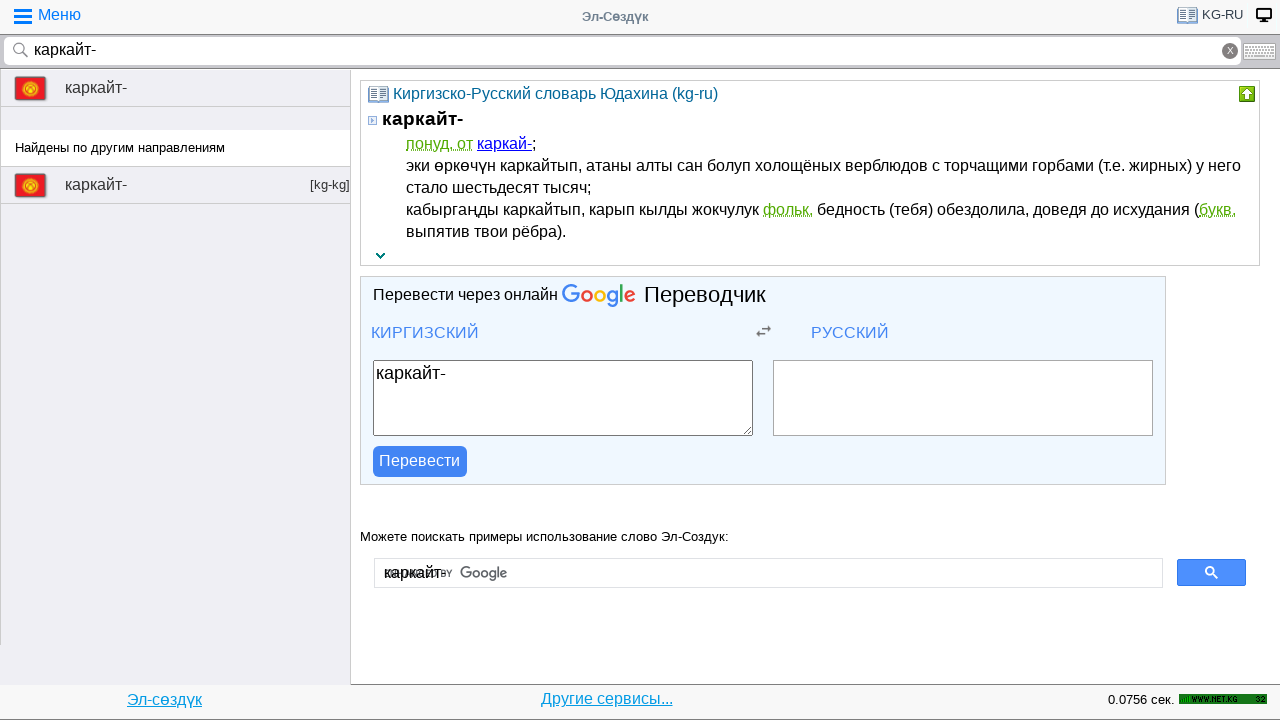

--- FILE ---
content_type: text/html; charset=utf-8
request_url: https://www.google.com/recaptcha/api2/aframe
body_size: 114
content:
<!DOCTYPE HTML><html><head><meta http-equiv="content-type" content="text/html; charset=UTF-8"></head><body><script nonce="vIo5JIzbmb6hX35ReK-6ww">/** Anti-fraud and anti-abuse applications only. See google.com/recaptcha */ try{var clients={'sodar':'https://pagead2.googlesyndication.com/pagead/sodar?'};window.addEventListener("message",function(a){try{if(a.source===window.parent){var b=JSON.parse(a.data);var c=clients[b['id']];if(c){var d=document.createElement('img');d.src=c+b['params']+'&rc='+(localStorage.getItem("rc::a")?sessionStorage.getItem("rc::b"):"");window.document.body.appendChild(d);sessionStorage.setItem("rc::e",parseInt(sessionStorage.getItem("rc::e")||0)+1);localStorage.setItem("rc::h",'1769274755350');}}}catch(b){}});window.parent.postMessage("_grecaptcha_ready", "*");}catch(b){}</script></body></html>